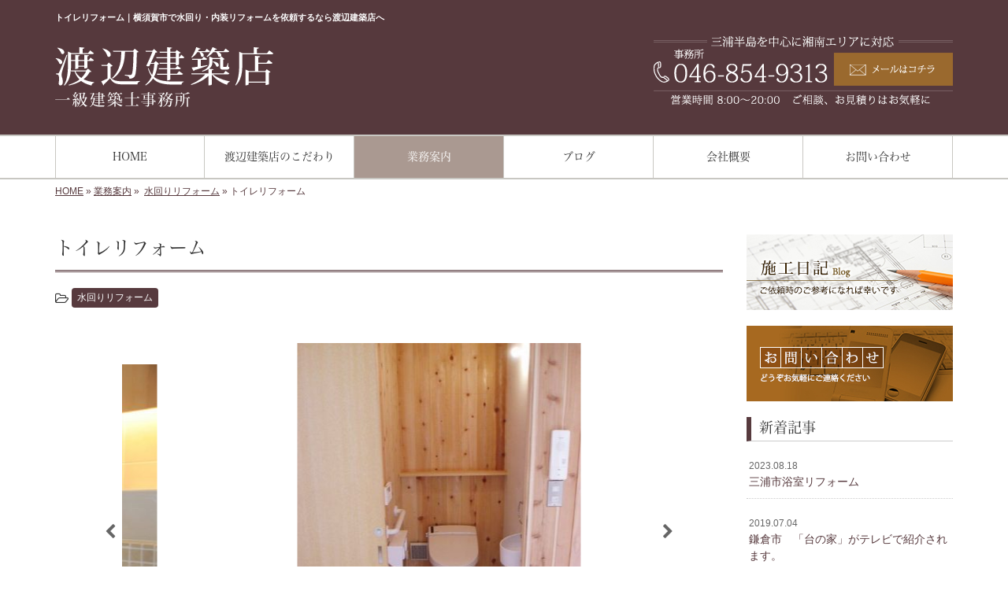

--- FILE ---
content_type: text/html; charset=UTF-8
request_url: https://www.watanabe-kenchikuten.com/menu/%E3%83%88%E3%82%A4%E3%83%AC%E3%83%AA%E3%83%95%E3%82%A9%E3%83%BC%E3%83%A0
body_size: 6880
content:
<!DOCTYPE html>
<html lang="ja">
<meta charset="UTF-8">
<title>トイレリフォーム｜横須賀市で水回り・内装リフォームを依頼するなら渡辺建築店へ</title>
<head prefix="og: http://ogp.me/ns# fb: http://ogp.me/ns/fb# article: http://ogp.me/ns/article#">
<meta property='og:locale' content='ja_JP'>
<meta property='og:site_name' content='横須賀市でリフォームをお考えなら渡辺建築店'>
<meta property="og:title" content="トイレリフォーム">
<meta property="og:url" content="https://www.watanabe-kenchikuten.com/menu/%e3%83%88%e3%82%a4%e3%83%ac%e3%83%aa%e3%83%95%e3%82%a9%e3%83%bc%e3%83%a0">
<meta property="og:type" content="article">
<meta property="og:description" content="お住まいの中で、一番小さなプライベートルームが“トイレ”。 だからこそトイレリフォームには、限られたスペースながらも居心地よく過ごせるよう、細部までの工夫が求められます。...">
<meta property="og:image" content="https://www.watanabe-kenchikuten.com/wp-content/uploads/2019/03/pixta_1141044_M-640x427.jpg">
<meta name="viewport" content="width=device-width, initial-scale=1">
<meta name="keywords" content="横須賀市,水回りリフォーム,内装リフォーム,増築,改築,増改築">
<meta name="description" content="横須賀市を拠点に水回りリフォームや内装リフォームを中心に新築、増改築まで幅広く承っております「渡辺建築店」です。当社は自然素材を用いたこだわりのある施工を得意としております。住まいのどんなことでも対応いたしますので、お気軽にご相談ください。">
<link rel='dns-prefetch' href='//code.jquery.com' />
<link rel='dns-prefetch' href='//use.fontawesome.com' />
<link rel='dns-prefetch' href='//webfont.fontplus.jp' />
<link rel='dns-prefetch' href='//s.w.org' />
<link rel="alternate" type="application/rss+xml" title="横須賀市でリフォームをお考えなら渡辺建築店 &raquo; フィード" href="https://www.watanabe-kenchikuten.com/feed" />
<link rel="alternate" type="application/rss+xml" title="横須賀市でリフォームをお考えなら渡辺建築店 &raquo; コメントフィード" href="https://www.watanabe-kenchikuten.com/comments/feed" />
		<script type="text/javascript">
			window._wpemojiSettings = {"baseUrl":"https:\/\/s.w.org\/images\/core\/emoji\/2.4\/72x72\/","ext":".png","svgUrl":"https:\/\/s.w.org\/images\/core\/emoji\/2.4\/svg\/","svgExt":".svg","source":{"concatemoji":"https:\/\/www.watanabe-kenchikuten.com\/wp-includes\/js\/wp-emoji-release.min.js?ver=4.9.3"}};
			!function(a,b,c){function d(a,b){var c=String.fromCharCode;l.clearRect(0,0,k.width,k.height),l.fillText(c.apply(this,a),0,0);var d=k.toDataURL();l.clearRect(0,0,k.width,k.height),l.fillText(c.apply(this,b),0,0);var e=k.toDataURL();return d===e}function e(a){var b;if(!l||!l.fillText)return!1;switch(l.textBaseline="top",l.font="600 32px Arial",a){case"flag":return!(b=d([55356,56826,55356,56819],[55356,56826,8203,55356,56819]))&&(b=d([55356,57332,56128,56423,56128,56418,56128,56421,56128,56430,56128,56423,56128,56447],[55356,57332,8203,56128,56423,8203,56128,56418,8203,56128,56421,8203,56128,56430,8203,56128,56423,8203,56128,56447]),!b);case"emoji":return b=d([55357,56692,8205,9792,65039],[55357,56692,8203,9792,65039]),!b}return!1}function f(a){var c=b.createElement("script");c.src=a,c.defer=c.type="text/javascript",b.getElementsByTagName("head")[0].appendChild(c)}var g,h,i,j,k=b.createElement("canvas"),l=k.getContext&&k.getContext("2d");for(j=Array("flag","emoji"),c.supports={everything:!0,everythingExceptFlag:!0},i=0;i<j.length;i++)c.supports[j[i]]=e(j[i]),c.supports.everything=c.supports.everything&&c.supports[j[i]],"flag"!==j[i]&&(c.supports.everythingExceptFlag=c.supports.everythingExceptFlag&&c.supports[j[i]]);c.supports.everythingExceptFlag=c.supports.everythingExceptFlag&&!c.supports.flag,c.DOMReady=!1,c.readyCallback=function(){c.DOMReady=!0},c.supports.everything||(h=function(){c.readyCallback()},b.addEventListener?(b.addEventListener("DOMContentLoaded",h,!1),a.addEventListener("load",h,!1)):(a.attachEvent("onload",h),b.attachEvent("onreadystatechange",function(){"complete"===b.readyState&&c.readyCallback()})),g=c.source||{},g.concatemoji?f(g.concatemoji):g.wpemoji&&g.twemoji&&(f(g.twemoji),f(g.wpemoji)))}(window,document,window._wpemojiSettings);
		</script>
		<style type="text/css">
img.wp-smiley,
img.emoji {
	display: inline !important;
	border: none !important;
	box-shadow: none !important;
	height: 1em !important;
	width: 1em !important;
	margin: 0 .07em !important;
	vertical-align: -0.1em !important;
	background: none !important;
	padding: 0 !important;
}
</style>
<link rel='stylesheet' id='share_s-bootstrap-css'  href='https://www.watanabe-kenchikuten.com/wp-content/themes/theme-third/css/external/bootstrap.css?ver=4.9.3' type='text/css' media='all' />
<link rel='stylesheet' id='share_s-slick-css'  href='https://www.watanabe-kenchikuten.com/wp-content/themes/theme-third/css/external/slick.css?ver=4.9.3' type='text/css' media='all' />
<link rel='stylesheet' id='share_s-slick-theme-css'  href='https://www.watanabe-kenchikuten.com/wp-content/themes/theme-third/css/external/slick-theme.css?ver=4.9.3' type='text/css' media='all' />
<link rel='stylesheet' id='share_s-common-css'  href='https://www.watanabe-kenchikuten.com/wp-content/themes/theme-third/css/style.css?ver=4.9.3' type='text/css' media='all' />
<link rel='stylesheet' id='share_s-sub-css'  href='https://www.watanabe-kenchikuten.com/wp-content/themes/theme-third/css/sub.css?ver=4.9.3' type='text/css' media='all' />
<link rel='stylesheet' id='share_s-menu_single-css'  href='https://www.watanabe-kenchikuten.com/wp-content/themes/theme-third/css/menu_single.css?ver=4.9.3' type='text/css' media='all' />
<link rel='stylesheet' id='share_s-design-css'  href='https://www.watanabe-kenchikuten.com/wp-content/themes/theme-third/design.css?ver=4.9.3' type='text/css' media='all' />
<script type='text/javascript' src='https://code.jquery.com/jquery-1.12.4.min.js?ver=4.9.3'></script>
<link rel='https://api.w.org/' href='https://www.watanabe-kenchikuten.com/wp-json/' />
<link rel="EditURI" type="application/rsd+xml" title="RSD" href="https://www.watanabe-kenchikuten.com/xmlrpc.php?rsd" />
<link rel="wlwmanifest" type="application/wlwmanifest+xml" href="https://www.watanabe-kenchikuten.com/wp-includes/wlwmanifest.xml" /> 
<link rel='prev' title='洗面所リフォーム' href='https://www.watanabe-kenchikuten.com/menu/%e6%b4%97%e9%9d%a2%e6%89%80%e3%83%aa%e3%83%95%e3%82%a9%e3%83%bc%e3%83%a0' />
<link rel='next' title='浴室リフォーム' href='https://www.watanabe-kenchikuten.com/menu/%e6%b5%b4%e5%ae%a4%e3%83%aa%e3%83%95%e3%82%a9%e3%83%bc%e3%83%a0' />
<link rel="canonical" href="https://www.watanabe-kenchikuten.com/menu/%e3%83%88%e3%82%a4%e3%83%ac%e3%83%aa%e3%83%95%e3%82%a9%e3%83%bc%e3%83%a0" />
<link rel='shortlink' href='https://www.watanabe-kenchikuten.com/?p=3311' />
<link rel="alternate" type="application/json+oembed" href="https://www.watanabe-kenchikuten.com/wp-json/oembed/1.0/embed?url=https%3A%2F%2Fwww.watanabe-kenchikuten.com%2Fmenu%2F%25e3%2583%2588%25e3%2582%25a4%25e3%2583%25ac%25e3%2583%25aa%25e3%2583%2595%25e3%2582%25a9%25e3%2583%25bc%25e3%2583%25a0" />
<link rel="alternate" type="text/xml+oembed" href="https://www.watanabe-kenchikuten.com/wp-json/oembed/1.0/embed?url=https%3A%2F%2Fwww.watanabe-kenchikuten.com%2Fmenu%2F%25e3%2583%2588%25e3%2582%25a4%25e3%2583%25ac%25e3%2583%25aa%25e3%2583%2595%25e3%2582%25a9%25e3%2583%25bc%25e3%2583%25a0&#038;format=xml" />
<!--GoogleAnalyticsStart-->
<!-- Global site tag (gtag.js) - Google Analytics -->
<script async src="https://www.googletagmanager.com/gtag/js?id=UA-114028633-1"></script>
<script>
  window.dataLayer = window.dataLayer || [];
  function gtag(){dataLayer.push(arguments);}
  gtag('js', new Date());

  gtag('config', 'UA-114028633-1');
  gtag('config', 'G-K6H2T72Y1R');
</script>
<!--GoogleAnalyticsEnd--><link rel="Shortcut Icon" type="image/x-icon" href="/favicon.png" />
<!-- BEGIN: WP Social Bookmarking Light -->
<script>(function(d, s, id) {
  var js, fjs = d.getElementsByTagName(s)[0];
  if (d.getElementById(id)) return;
  js = d.createElement(s); js.id = id;
  js.src = "//connect.facebook.net/ja_JP/sdk.js#xfbml=1&version=v2.7";
  fjs.parentNode.insertBefore(js, fjs);
}(document, 'script', 'facebook-jssdk'));</script>
<style type="text/css">
.wp_social_bookmarking_light{
    border: 0 !important;
    padding: 10px 0 20px 0 !important;
    margin: 0 !important;
}
.wp_social_bookmarking_light div{
    float: left !important;
    border: 0 !important;
    padding: 0 !important;
    margin: 0 5px 0px 0 !important;
    min-height: 30px !important;
    line-height: 18px !important;
    text-indent: 0 !important;
}
.wp_social_bookmarking_light img{
    border: 0 !important;
    padding: 0;
    margin: 0;
    vertical-align: top !important;
}
.wp_social_bookmarking_light_clear{
    clear: both !important;
}
#fb-root{
    display: none;
}
.wsbl_twitter{
    width: 100px;
}
.wsbl_facebook_like iframe{
    max-width: none !important;
}
.wsbl_pinterest a{
    border: 0px !important;
}</style>
<!-- END: WP Social Bookmarking Light -->
</head>

<body id="top-head" class="menu-template-default single single-menu postid-3311">
<div id="fb-root"></div>
<script>(function(d, s, id) {
  var js, fjs = d.getElementsByTagName(s)[0];
  if (d.getElementById(id)) return;
  js = d.createElement(s); js.id = id;
  js.src = "//connect.facebook.net/ja_JP/sdk.js#xfbml=1&version=v2.7";
  fjs.parentNode.insertBefore(js, fjs);
}(document, 'script', 'facebook-jssdk'));</script>

  <header id="masthead" class="site-header top-head" role="banner">

  <div class="wrapper-navi">

    <div class="container top-head-inner">

        <!-- スマホ用 メニューボタンここから -->
        <div id="nav-toggle">
            <div>
                <span></span>
                <span></span>
                <span></span>
            </div>
        </div>
        <!-- スマホ用 メニューボタンここまで -->

                <h1 class="col-md-12 fs-small headertop-copy">トイレリフォーム｜横須賀市で水回り・内装リフォームを依頼するなら渡辺建築店へ</h1>

        <div class="clearfix header-info">
          <p class="logo">
            <a href="https://www.watanabe-kenchikuten.com"><img src="https://www.watanabe-kenchikuten.com/wp-content/themes/theme-third/img/common/logo.png" alt="横須賀市でリフォームをお考えなら渡辺建築店"></a>
          </p>
          <div class="tel hidden-tb">
                                <a href="https://www.watanabe-kenchikuten.com/contact"><img src="https://www.watanabe-kenchikuten.com/wp-content/themes/theme-third/img/common/tel.png" alt="横須賀市でリフォームをお考えなら渡辺建築店"></a>
                          </div>
        </div>

    </div>

    <div class="bg-global-nav">

    <div class="global-nav">

        <div class="menu-header-container">

          <ul id="menu-header">

            <!-- トップページ  -->
            <li class="menu-item_01 ">
              <a href="https://www.watanabe-kenchikuten.com">
              <strong class="global-nav-label--ja">HOME</strong>
              <span class="global-nav-label--en">top</span>
              </a>
            </li>

            <!-- メニュー(詳細なし)  -->
            <li class="menu-item-has-children menu-item_02">
              <a href="https://www.watanabe-kenchikuten.com/concept">
              <strong class="global-nav-label--ja">渡辺建築店のこだわり</strong>
              <span class="global-nav-label--en">concept</span>
              </a>
              <ul class="sub-menu sub-menu--header"><li><a href="https://www.watanabe-kenchikuten.com/menu-cat02/policy">当社のこだわり</a></li><li><a href="https://www.watanabe-kenchikuten.com/menu-cat02/flow">施工の流れ</a></li></ul>            </li>

            <!-- メニュー(詳細あり)  -->
            <li class="menu-item-has-children menu-item_03 current">
              <a href="https://www.watanabe-kenchikuten.com/service">
              <strong class="global-nav-label--ja">業務案内</strong>
              <span class="global-nav-label--en">service</span></a>
              <ul class="sub-menu sub-menu--header"><li><a href="https://www.watanabe-kenchikuten.com/menu-cat/%e5%86%85%e8%a3%85%e3%83%aa%e3%83%95%e3%82%a9%e3%83%bc%e3%83%a0">内装リフォーム</a></li><li><a href="https://www.watanabe-kenchikuten.com/menu-cat/%e6%b0%b4%e5%9b%9e%e3%82%8a%e3%83%aa%e3%83%95%e3%82%a9%e3%83%bc%e3%83%a0">水回りリフォーム</a></li><li><a href="https://www.watanabe-kenchikuten.com/menu-cat/%e3%81%9d%e3%81%ae%e4%bb%96%e4%bd%8f%e5%ae%85%e5%b7%a5%e4%ba%8b">その他住宅工事</a></li></ul>            </li>

            <!-- ブログ  -->
            <li class="menu-item-has-children menu-item_06">
              <a href="https://www.watanabe-kenchikuten.com/blog">
              <strong class="global-nav-label--ja">ブログ</strong>
              <span class="global-nav-label--en">blog</span>
              </a>
              <ul class="sub-menu sub-menu--header"><li><a href="https://www.watanabe-kenchikuten.com/category/works">施工日記</a></li><li><a href="https://www.watanabe-kenchikuten.com/category/info">お知らせ</a></li></ul>            </li>

            <!-- 会社・店舗情報  -->
            <li class="menu-item_08">
              <a href="https://www.watanabe-kenchikuten.com/company">
              <strong class="global-nav-label--ja">会社概要</strong>
              <span class="global-nav-label--en">company</span>
              </a>
            </li>

            <!-- お問い合わせ  -->
                        <li class="menu-item_07">
              <a href="https://www.watanabe-kenchikuten.com/contact">
              <strong class="global-nav-label--ja">お問い合わせ</strong>
              <span class="global-nav-label--en">contact</span>
              </a>
            </li>
            
          </ul>

        </div>

</div>

<!-- global-nav --></div>

  </div>

<!-- header --></header>

<div class="breadcrumbs">

	<div class="container mt100">

		<div class="wrapper-breadcrumbs">

								<a href="https://www.watanabe-kenchikuten.com">HOME</a>  &raquo;
				<a href="https://www.watanabe-kenchikuten.com/service">業務案内</a>  &raquo;
				&nbsp;<a href="https://www.watanabe-kenchikuten.com/menu-cat/%e6%b0%b4%e5%9b%9e%e3%82%8a%e3%83%aa%e3%83%95%e3%82%a9%e3%83%bc%e3%83%a0">水回りリフォーム</a> &raquo;				<span>トイレリフォーム</span>

				
		</div>

	</div>

</div>

<div class="container contents">

	<div class="row">

		<main>
		
					
				<div class="col-md-9 contents-main-left">
		
										<h2 class="content-title--bbd">トイレリフォーム</h2>
							
					<div class="cat-links">
															<i class="fa fa-folder-open-o fa-1" aria-hidden="true"></i>
					<a class="btn btn-catlist btn--link" href="https://www.watanabe-kenchikuten.com/menu-cat/%e6%b0%b4%e5%9b%9e%e3%82%8a%e3%83%aa%e3%83%95%e3%82%a9%e3%83%bc%e3%83%a0">水回りリフォーム</a>										</div>
		
					<div class="content-main-section">
		
								
						<div class="works-images">
		
							<ul class="slider">
		
									
							<li>
																<img src="https://www.watanabe-kenchikuten.com/wp-content/uploads/2019/03/pixta_1141044_M-640x427-640x427.jpg" title="">
															</li>
		
									
							<li>
																<img src="https://www.watanabe-kenchikuten.com/wp-content/uploads/2018/09/img_1798-360x480.jpg" title="">
															</li>
		
									
						    </ul>
		
						</div>
		
								
						<div class="works-section">
		
															<p>お住まいの中で、一番小さなプライベートルームが“トイレ”。<br />
 だからこそトイレリフォームには、限られたスペースながらも居心地よく過ごせるよう、細部までの工夫が求められます。</p>
<p>嫌なニオイや汚れのないクリーンな空間づくりはもちろん、壁紙やトイレの形状など、デザインへのこだわりも欠かせません。<br />
 また、自動洗浄やウオシュレットなど、機能がプラスされたトイレを選べば、使い勝手もUP！<br />
 最新のトイレに交換すれば、水道代節約も期待できます。</p>
<p>&nbsp;</p>
<h3 class="content-subtitle">ここがポイント！トイレリフォーム</h3>
<h4 class="point01">◆お掃除のしやすさ</h4>
<p>常に清潔な空間を保てるように、掃除がしやすい形状の便器や、汚れが付きにくい床材・壁材を選んでおきましょう。<br />
 特に床材は、通常のものではすぐに染みができたり、変色してしまいがち。<br />
 アンモニアや薬品に強いタイプを選択すれば、いつでもきれいな見た目を維持できます。</p>
<h4 class="point01">◆限られたスペースを有効に</h4>
<p>スペースが限られているトイレは、圧迫感があって落ち着けない、という方も多いはず。<br />
 タンクレスのトイレに交換したり、掃除用具類をスッキリ片付けられる収納棚を取り付けることで、狭いスペースが広く見せるリフォームをいたします。</p>
<h4 class="point01">◆ご家族全員に使いやすく</h4>
<p>高齢の方は特に、狭いトイレの中で立ったり座ったりするのがつらいもの。<br />
 5年、10年先のことも考えて、手すりをつけたり、引き戸にしたり、といったバリアフリーリフォームをされる方が増えています。<br />
 身動きするのに邪魔にならないよう、普段は折りたためるタイプの手すりなどもございますので、お気軽にご相談ください。</p>
<div class="col-md-3"> </div>
							
									
						</div>
		
					</div>
		
					<p class="txt-center"><a href="https://www.watanabe-kenchikuten.com/service" class="btn btn-default">一覧ページに戻る</a></p>
		
				</div>
		
					
		</main>
		
		<div class="col-md-3">


	<!-- サイドバー上部 -->
	<div class="side-banner">
		<a href="/category/works"><img src="https://www.watanabe-kenchikuten.com/wp-content/themes/theme-third/img/common/bnr-common-001.jpg" alt="施工日記"></a>
	</div>
	
	<div class="side-banner">
		<a href="/contact"><img src="https://www.watanabe-kenchikuten.com/wp-content/themes/theme-third/img/common/bnr-common-002.jpg" alt="お問い合わせ"></a>
	</div>
	<!-- /サイドバー上部 -->

	<div id="info-blog">

		<div class="widget widget_recent_entries">
			<h4 class="widget-title">新着記事</h4>
			<ul>
						<li><a href="https://www.watanabe-kenchikuten.com/3568"><span class="post-date">2023.08.18</span><br>
			三浦市浴室リフォーム</a></li>
						<li><a href="https://www.watanabe-kenchikuten.com/3389"><span class="post-date">2019.07.04</span><br>
			鎌倉市　「台の家」がテレビで紹介されます。</a></li>
						<li><a href="https://www.watanabe-kenchikuten.com/3245"><span class="post-date">2018.10.13</span><br>
			三浦市にお住まいのお客様より家具制作のご依頼をいただきました</a></li>
						<li><a href="https://www.watanabe-kenchikuten.com/3218"><span class="post-date">2018.09.28</span><br>
			「海と山と空の家」竣工時の様子を紹介</a></li>
						<li><a href="https://www.watanabe-kenchikuten.com/3197"><span class="post-date">2018.09.17</span><br>
			三浦郡葉山町別荘リフォーム工事</a></li>
						</ul>
		</div>
		
		<div class="widget widget_categories">
			<h4 class="widget-title">ブログカテゴリ</h4>
			<ul>
				<li class="cat-item cat-item-1"><a href="https://www.watanabe-kenchikuten.com/category/works" >施工日記</a>
</li>
	<li class="cat-item cat-item-4"><a href="https://www.watanabe-kenchikuten.com/category/info" >お知らせ</a>
</li>
			</ul>
		</div>

		<div id="text-2" class="widget widget_text">			<div class="textwidget"><div class='carousel-images carousel-number1 carousel-side'>
<a class='carousel-link' href='https://www.watanabe-kenchikuten.com/menu/%e5%86%85%e8%a3%85%e3%83%aa%e3%83%95%e3%82%a9%e3%83%bc%e3%83%a0''>
<div class='carousel-image'>
<div class='carousel-thumb'>
<img width="640" height="480" src="https://www.watanabe-kenchikuten.com/wp-content/uploads/2018/02/pixta_28396779_M-640x480.jpg" class="attachment-share_s_medium_crop size-share_s_medium_crop" alt="" /></div>
<p class='carousel-caption'>内装リフォーム</p>
</div>
</a>
<a class='carousel-link' href='https://www.watanabe-kenchikuten.com/menu/%e3%82%ad%e3%83%83%e3%83%81%e3%83%b3%e3%83%aa%e3%83%95%e3%82%a9%e3%83%bc%e3%83%a0''>
<div class='carousel-image'>
<div class='carousel-thumb'>
<img width="640" height="480" src="https://www.watanabe-kenchikuten.com/wp-content/uploads/2018/02/pixta_31482422_M-640x480.jpg" class="attachment-share_s_medium_crop size-share_s_medium_crop" alt="" /></div>
<p class='carousel-caption'>キッチンリフォーム</p>
</div>
</a>
<a class='carousel-link' href='https://www.watanabe-kenchikuten.com/menu/%e6%b5%b4%e5%ae%a4%e3%83%aa%e3%83%95%e3%82%a9%e3%83%bc%e3%83%a0''>
<div class='carousel-image'>
<div class='carousel-thumb'>
<img width="640" height="480" src="https://www.watanabe-kenchikuten.com/wp-content/uploads/2018/02/pixta_33432734_M-640x480.jpg" class="attachment-share_s_medium_crop size-share_s_medium_crop" alt="" /></div>
<p class='carousel-caption'>浴室リフォーム</p>
</div>
</a>
<a class='carousel-link' href='https://www.watanabe-kenchikuten.com/menu/%e3%83%88%e3%82%a4%e3%83%ac%e3%83%aa%e3%83%95%e3%82%a9%e3%83%bc%e3%83%a0''>
<div class='carousel-image'>
<div class='carousel-thumb'>
<img width="640" height="427" src="https://www.watanabe-kenchikuten.com/wp-content/uploads/2019/03/pixta_1141044_M-640x427-640x427.jpg" class="attachment-share_s_medium_crop size-share_s_medium_crop" alt="" /></div>
<p class='carousel-caption'>トイレリフォーム</p>
</div>
</a>
<a class='carousel-link' href='https://www.watanabe-kenchikuten.com/menu/%e6%b4%97%e9%9d%a2%e6%89%80%e3%83%aa%e3%83%95%e3%82%a9%e3%83%bc%e3%83%a0''>
<div class='carousel-image'>
<div class='carousel-thumb'>
<img width="640" height="427" src="https://www.watanabe-kenchikuten.com/wp-content/uploads/2019/03/pixta_8406400_M-640x427-640x427.jpg" class="attachment-share_s_medium_crop size-share_s_medium_crop" alt="" /></div>
<p class='carousel-caption'>洗面所リフォーム</p>
</div>
</a>
<a class='carousel-link' href='https://www.watanabe-kenchikuten.com/menu/%e5%a4%96%e8%a3%85%e5%b7%a5%e4%ba%8b''>
<div class='carousel-image'>
<div class='carousel-thumb'>
<img width="640" height="480" src="https://www.watanabe-kenchikuten.com/wp-content/uploads/2018/02/pixta_28763843_M-640x480.jpg" class="attachment-share_s_medium_crop size-share_s_medium_crop" alt="" /></div>
<p class='carousel-caption'>外装工事</p>
</div>
</a>
<a class='carousel-link' href='https://www.watanabe-kenchikuten.com/menu/%e5%a4%96%e6%a7%8b%e3%83%bb%e3%82%a8%e3%82%af%e3%82%b9%e3%83%86%e3%83%aa%e3%82%a2''>
<div class='carousel-image'>
<div class='carousel-thumb'>
<img width="640" height="480" src="https://www.watanabe-kenchikuten.com/wp-content/uploads/2018/08/img_1247-640x480.jpg" class="attachment-share_s_medium_crop size-share_s_medium_crop" alt="" /></div>
<p class='carousel-caption'>外構・エクステリア</p>
</div>
</a>
<a class='carousel-link' href='https://www.watanabe-kenchikuten.com/menu/%e6%96%b0%e7%af%89''>
<div class='carousel-image'>
<div class='carousel-thumb'>
<img width="640" height="427" src="https://www.watanabe-kenchikuten.com/wp-content/uploads/2018/07/shinchiku-01-640x427.jpg" class="attachment-share_s_medium_crop size-share_s_medium_crop" alt="" /></div>
<p class='carousel-caption'>新築</p>
</div>
</a>
<a class='carousel-link' href='https://www.watanabe-kenchikuten.com/menu/%e3%83%aa%e3%83%8e%e3%83%99%e3%83%bc%e3%82%b7%e3%83%a7%e3%83%b3''>
<div class='carousel-image'>
<div class='carousel-thumb'>
<img width="640" height="480" src="https://www.watanabe-kenchikuten.com/wp-content/uploads/2018/02/pixta_18488385_M-640x480.jpg" class="attachment-share_s_medium_crop size-share_s_medium_crop" alt="" /></div>
<p class='carousel-caption'>リノベーション</p>
</div>
</a>
<a class='carousel-link' href='https://www.watanabe-kenchikuten.com/menu/%e8%80%90%e9%9c%87%e5%b7%a5%e4%ba%8b''>
<div class='carousel-image'>
<div class='carousel-thumb'>
<img width="640" height="480" src="https://www.watanabe-kenchikuten.com/wp-content/uploads/2018/09/img_1686-640x480.jpg" class="attachment-share_s_medium_crop size-share_s_medium_crop" alt="" /></div>
<p class='carousel-caption'>耐震工事</p>
</div>
</a>
<a class='carousel-link' href='https://www.watanabe-kenchikuten.com/menu/3268''>
<div class='carousel-image'>
<div class='carousel-thumb'>
<img width="640" height="480" src="https://www.watanabe-kenchikuten.com/wp-content/uploads/2018/10/img_1504-640x480.jpg" class="attachment-share_s_medium_crop size-share_s_medium_crop" alt="" /></div>
<p class='carousel-caption'>住宅工事全般</p>
</div>
</a>
<a class='carousel-link' href='https://www.watanabe-kenchikuten.com/menu/%e5%86%85%e8%a3%85%e3%83%aa%e3%83%95%e3%82%a9%e3%83%bc%e3%83%a0''>
<div class='carousel-image'>
<div class='carousel-thumb'>
<img width="640" height="480" src="https://www.watanabe-kenchikuten.com/wp-content/uploads/2018/02/pixta_28396779_M-640x480.jpg" class="attachment-share_s_medium_crop size-share_s_medium_crop" alt="" /></div>
<p class='carousel-caption'>内装リフォーム</p>
</div>
</a>
<a class='carousel-link' href='https://www.watanabe-kenchikuten.com/menu/%e3%82%ad%e3%83%83%e3%83%81%e3%83%b3%e3%83%aa%e3%83%95%e3%82%a9%e3%83%bc%e3%83%a0''>
<div class='carousel-image'>
<div class='carousel-thumb'>
<img width="640" height="480" src="https://www.watanabe-kenchikuten.com/wp-content/uploads/2018/02/pixta_31482422_M-640x480.jpg" class="attachment-share_s_medium_crop size-share_s_medium_crop" alt="" /></div>
<p class='carousel-caption'>キッチンリフォーム</p>
</div>
</a>
<a class='carousel-link' href='https://www.watanabe-kenchikuten.com/menu/%e6%b5%b4%e5%ae%a4%e3%83%aa%e3%83%95%e3%82%a9%e3%83%bc%e3%83%a0''>
<div class='carousel-image'>
<div class='carousel-thumb'>
<img width="640" height="480" src="https://www.watanabe-kenchikuten.com/wp-content/uploads/2018/02/pixta_33432734_M-640x480.jpg" class="attachment-share_s_medium_crop size-share_s_medium_crop" alt="" /></div>
<p class='carousel-caption'>浴室リフォーム</p>
</div>
</a>
<a class='carousel-link' href='https://www.watanabe-kenchikuten.com/menu/%e3%83%88%e3%82%a4%e3%83%ac%e3%83%aa%e3%83%95%e3%82%a9%e3%83%bc%e3%83%a0''>
<div class='carousel-image'>
<div class='carousel-thumb'>
<img width="640" height="427" src="https://www.watanabe-kenchikuten.com/wp-content/uploads/2019/03/pixta_1141044_M-640x427-640x427.jpg" class="attachment-share_s_medium_crop size-share_s_medium_crop" alt="" /></div>
<p class='carousel-caption'>トイレリフォーム</p>
</div>
</a>
<a class='carousel-link' href='https://www.watanabe-kenchikuten.com/menu/%e6%b4%97%e9%9d%a2%e6%89%80%e3%83%aa%e3%83%95%e3%82%a9%e3%83%bc%e3%83%a0''>
<div class='carousel-image'>
<div class='carousel-thumb'>
<img width="640" height="427" src="https://www.watanabe-kenchikuten.com/wp-content/uploads/2019/03/pixta_8406400_M-640x427-640x427.jpg" class="attachment-share_s_medium_crop size-share_s_medium_crop" alt="" /></div>
<p class='carousel-caption'>洗面所リフォーム</p>
</div>
</a>
<a class='carousel-link' href='https://www.watanabe-kenchikuten.com/menu/%e5%a4%96%e8%a3%85%e5%b7%a5%e4%ba%8b''>
<div class='carousel-image'>
<div class='carousel-thumb'>
<img width="640" height="480" src="https://www.watanabe-kenchikuten.com/wp-content/uploads/2018/02/pixta_28763843_M-640x480.jpg" class="attachment-share_s_medium_crop size-share_s_medium_crop" alt="" /></div>
<p class='carousel-caption'>外装工事</p>
</div>
</a>
<a class='carousel-link' href='https://www.watanabe-kenchikuten.com/menu/%e5%a4%96%e6%a7%8b%e3%83%bb%e3%82%a8%e3%82%af%e3%82%b9%e3%83%86%e3%83%aa%e3%82%a2''>
<div class='carousel-image'>
<div class='carousel-thumb'>
<img width="640" height="480" src="https://www.watanabe-kenchikuten.com/wp-content/uploads/2018/08/img_1247-640x480.jpg" class="attachment-share_s_medium_crop size-share_s_medium_crop" alt="" /></div>
<p class='carousel-caption'>外構・エクステリア</p>
</div>
</a>
<a class='carousel-link' href='https://www.watanabe-kenchikuten.com/menu/%e6%96%b0%e7%af%89''>
<div class='carousel-image'>
<div class='carousel-thumb'>
<img width="640" height="427" src="https://www.watanabe-kenchikuten.com/wp-content/uploads/2018/07/shinchiku-01-640x427.jpg" class="attachment-share_s_medium_crop size-share_s_medium_crop" alt="" /></div>
<p class='carousel-caption'>新築</p>
</div>
</a>
<a class='carousel-link' href='https://www.watanabe-kenchikuten.com/menu/%e3%83%aa%e3%83%8e%e3%83%99%e3%83%bc%e3%82%b7%e3%83%a7%e3%83%b3''>
<div class='carousel-image'>
<div class='carousel-thumb'>
<img width="640" height="480" src="https://www.watanabe-kenchikuten.com/wp-content/uploads/2018/02/pixta_18488385_M-640x480.jpg" class="attachment-share_s_medium_crop size-share_s_medium_crop" alt="" /></div>
<p class='carousel-caption'>リノベーション</p>
</div>
</a>
<a class='carousel-link' href='https://www.watanabe-kenchikuten.com/menu/%e8%80%90%e9%9c%87%e5%b7%a5%e4%ba%8b''>
<div class='carousel-image'>
<div class='carousel-thumb'>
<img width="640" height="480" src="https://www.watanabe-kenchikuten.com/wp-content/uploads/2018/09/img_1686-640x480.jpg" class="attachment-share_s_medium_crop size-share_s_medium_crop" alt="" /></div>
<p class='carousel-caption'>耐震工事</p>
</div>
</a>
<a class='carousel-link' href='https://www.watanabe-kenchikuten.com/menu/3268''>
<div class='carousel-image'>
<div class='carousel-thumb'>
<img width="640" height="480" src="https://www.watanabe-kenchikuten.com/wp-content/uploads/2018/10/img_1504-640x480.jpg" class="attachment-share_s_medium_crop size-share_s_medium_crop" alt="" /></div>
<p class='carousel-caption'>住宅工事全般</p>
</div>
</a>
</div></div>
		</div>
	</div>
	
	<!-- サイドバー下部 -->
	<div class="side-banner">
		<div class="banner-separate clearfix">
			<div class="btn-share">
				<div class="btn-tw-share"><a href="https://twitter.com/share?url=https://www.watanabe-kenchikuten.com" target="_blank"><i class="fa fa-twitter" aria-hidden="true"></i>&nbsp;Twitterでシェア</a></div>
				<div class="btn-fb-share"><a href="https://www.facebook.com/sharer/sharer.php?u=https://www.watanabe-kenchikuten.com" target="_blank"><i class="fa fa-facebook" aria-hidden="true"></i>&nbsp;Facebookでシェア</a></div>
			</div>
		</div>
		        <div class="banner-separate">
        	        	<a href="http://kanto.reve.cm" target="_blank"><img src="https://www.watanabe-kenchikuten.com/wp-content/themes/theme-third/img/common/reve.jpg" alt="Reve"></a>
	                </div>
	</div>

	
</div>

	</div>

</div>


	<footer>

		<div class="footer-bgtop">
		
			<div class="container">

				<div class="menu-footer_all-container">

					<ul id="menu-footer_all" class="clearfix menu">

						<!-- トップページ  -->
						<li><a href="https://www.watanabe-kenchikuten.com">HOME</a></li>

						<!-- メニュー(詳細なし)  -->
						<li>
							<a href="https://www.watanabe-kenchikuten.com/concept">渡辺建築店のこだわり</a>
							<ul class="sub-menu"><li class="cat-item"><a href="https://www.watanabe-kenchikuten.com/menu-cat02/policy">当社のこだわり</a></li><li class="cat-item"><a href="https://www.watanabe-kenchikuten.com/menu-cat02/flow">施工の流れ</a></li></ul>						</li>

						<!-- メニュー(詳細あり)  -->
						<li>
							<a href="https://www.watanabe-kenchikuten.com/service">業務案内</a>
							<ul class="sub-menu"><li class="cat-item"><a href="https://www.watanabe-kenchikuten.com/menu-cat/%e5%86%85%e8%a3%85%e3%83%aa%e3%83%95%e3%82%a9%e3%83%bc%e3%83%a0">内装リフォーム</a></li><li class="cat-item"><a href="https://www.watanabe-kenchikuten.com/menu-cat/%e6%b0%b4%e5%9b%9e%e3%82%8a%e3%83%aa%e3%83%95%e3%82%a9%e3%83%bc%e3%83%a0">水回りリフォーム</a></li><li class="cat-item"><a href="https://www.watanabe-kenchikuten.com/menu-cat/%e3%81%9d%e3%81%ae%e4%bb%96%e4%bd%8f%e5%ae%85%e5%b7%a5%e4%ba%8b">その他住宅工事</a></li></ul>						</li>

						<!-- ブログ  -->
						<li>
							<a href="https://www.watanabe-kenchikuten.com/blog">ブログ</a>
							<ul class="sub-menu">
									<li class="cat-item cat-item-1"><a href="https://www.watanabe-kenchikuten.com/category/works" >施工日記</a>
</li>
	<li class="cat-item cat-item-4"><a href="https://www.watanabe-kenchikuten.com/category/info" >お知らせ</a>
</li>
							</ul>
						</li>

						<!-- 会社・店舗情報  -->
						<li><a href="https://www.watanabe-kenchikuten.com/company">会社概要</a></li>

						<!-- お問い合わせ -->
												<li><a href="https://www.watanabe-kenchikuten.com/contact">お問い合わせ</a></li>
						
					</ul>

				</div>

			</div>

		</div>

		<div class="footer-snsicons--wrapper">

			<div class="container">

				<div class="footer-snsicons">
				
				</div>

			</div>

		</div>

		<div class="footer-bgbottom">
			<div class="container footer-copy">
				<p class="txt-center"><small>Copyright &copy; 横須賀市でリフォームをお考えなら渡辺建築店 All Rights Reserved.</small></p>
			</div>
		</div>

	<!-- footer --></footer>

<div class="sp-conversion">

	<ul class="sp-conversion-list">

				<li class="btn-conversion--tel"><a href="tel:046-854-9313"><i class="fa fa-mobile fa-1" aria-hidden="true"></i>&nbsp;電話問い合わせ</a></li>
		
				<li class="btn-conversion--mail"><a href="https://www.watanabe-kenchikuten.com/contact"><i class="fa fa-envelope-o fa_5" aria-hidden="true"></i>&nbsp;メール問い合わせ</a></li>
		
	</ul>

</div>

<div id="btn-page-top"><a href="#"><i class="fa fa-chevron-up" aria-hidden="true"></i></a></div>

<!-- BEGIN: WP Social Bookmarking Light -->
<script>!function(d,s,id){var js,fjs=d.getElementsByTagName(s)[0],p=/^http:/.test(d.location)?'http':'https';if(!d.getElementById(id)){js=d.createElement(s);js.id=id;js.src=p+'://platform.twitter.com/widgets.js';fjs.parentNode.insertBefore(js,fjs);}}(document, 'script', 'twitter-wjs');</script>
<!-- END: WP Social Bookmarking Light -->
<script type='text/javascript' src='https://www.watanabe-kenchikuten.com/wp-content/themes/theme-third/js/navigation.js?ver=20151215'></script>
<script type='text/javascript' src='https://www.watanabe-kenchikuten.com/wp-content/themes/theme-third/js/skip-link-focus-fix.js?ver=20151215'></script>
<script type='text/javascript' src='https://www.watanabe-kenchikuten.com/wp-content/themes/theme-third/js/external/html5shiv.js?ver=4.9.3'></script>
<script type='text/javascript' src='https://use.fontawesome.com/15ca37603b.js?ver=4.9.3'></script>
<script type='text/javascript' src='https://www.watanabe-kenchikuten.com/wp-content/themes/theme-third/js/external/slick.min.js?ver=4.9.3'></script>
<script type='text/javascript' src='https://www.watanabe-kenchikuten.com/wp-content/themes/theme-third/js/external/lightcase.js?ver=4.9.3'></script>
<script type='text/javascript' src='https://www.watanabe-kenchikuten.com/wp-content/themes/theme-third/js/external/galleria-1.4.7.min.js?ver=4.9.3'></script>
<script type='text/javascript'>
/* <![CDATA[ */
var slider = {"url":"https:\/\/www.watanabe-kenchikuten.com\/wp-content\/themes\/theme-third\/js\/external\/themes-galleria\/classic\/galleria.classic.min.js","mode":"horizontal"};
/* ]]> */
</script>
<script type='text/javascript' src='https://www.watanabe-kenchikuten.com/wp-content/themes/theme-third/js/slider.js?ver=4.9.3'></script>
<script type='text/javascript' src='https://www.watanabe-kenchikuten.com/wp-content/themes/theme-third/js/external/jquery.easing.1.3.js?ver=4.9.3'></script>
<script type='text/javascript' src='https://www.watanabe-kenchikuten.com/wp-content/themes/theme-third/js/external/jquery.smoothScroll.js?ver=4.9.3'></script>
<script type='text/javascript' src='https://www.watanabe-kenchikuten.com/wp-content/themes/theme-third/js/external/jquery.matchHeight-min.js?ver=4.9.3'></script>
<script type='text/javascript'>
/* <![CDATA[ */
var carousel = {"number":"1"};
/* ]]> */
</script>
<script type='text/javascript' src='https://www.watanabe-kenchikuten.com/wp-content/themes/theme-third/js/init.js?ver=4.9.3'></script>
<script type='text/javascript' src='//webfont.fontplus.jp/accessor/script/fontplus.js?C0ZmmXk378c=&#038;aa=1&#038;ab=2&#038;ver=4.9.3'></script>
<script type='text/javascript' src='https://www.watanabe-kenchikuten.com/wp-includes/js/wp-embed.min.js?ver=4.9.3'></script>

</body>
</html>


--- FILE ---
content_type: text/css
request_url: https://www.watanabe-kenchikuten.com/wp-content/themes/theme-third/design.css?ver=4.9.3
body_size: 1693
content:
/* ------------------------------------------
　　テンプレ	No N386-006
--------------------------------------------- */

/*.table-company {
	width:100%;
}*/

/* ------------------------------------------
　　実装初期定義
--------------------------------------------- */
hr {
	border-top: dotted 1px #ccc;
	border-left: none;
	border-right: none;
	border-bottom: none;
	padding-bottom: 5px;
}
.imagetext {overflow: hidden;}/*イメージ横テキストの回り込み禁止*/
.indent {padding-left: 15px;}
.row {margin-bottom:20px;}

a {
	color: #573a3e;
}
a:hover {
	color: #4a3235;
}
.btn.btn--link {
	background: #573a3e;
}
.btn.btn--link:hover {
	background: #4a3235;
}

.topnews-bg {
	background: #573a3e;
}
.topgallery-label {
	background: #573a3e;
}

.footer-backtotop a:hover {
	background: #4a3235;
}
.footer-backtotop a {
	background: #4a3235;
}
.footer-backtotop a:hover {
	color: #fff;
}
.footer-snsicons-list li a {
	color: #573a3e;
}
#menu-footer_all .sub-menu li a:before {
	color: #573a3e;
}
#menu-footer_all .sub-menu li a:hover:before {
	color: #fff;
}
#menu-footer_all li a {
	color: #573a3e;
}

.widget-title {
	border-left: 6px solid #573a3e;
}

/* ------------------------------------------
　　グローバルメニュー表示設定
--------------------------------------------- */
@media only screen and (min-width: 768px) {

	.bg-global-nav {
		background: #fff;
		border-top: solid 2px #c8c7c2;
	    border-bottom: solid 2px #c8c7c2;
	}

	.global-nav ul li{
		background: #fff;
	}

	.global-nav ul li > a {
		color: #333;
	}

	.global-nav ul li:hover,
	.global-nav ul .current {
		background: #AA9991;
		color: #fff;
	}

	.global-nav ul li:hover > a,
	.global-nav ul .current a {
		color: #fff;
	}

	.global-nav ul li {
		border-left: solid 1px #c8c7c2;
		border-right: solid 1px #c8c7c2;
	}
	.global-nav .sub-menu--header li a {
		color: #333;
	}

	.global-nav ul li span {
		color: #c8c7c2;
	}

	.global-nav ul li > a:hover span,
	.global-nav ul .current span {
		color: #fff;
	}

}

/* ------------------------------------------
　　テンプレート別CSS
--------------------------------------------- */
.wp-pagenavi span,
.wp-pagenavi a {
	background:#573a3e;
}
.wrapper-top-contents {
	background: #D8D5D0;
	padding: 0;
	margin: 0 0 15px;
}
@media screen and (min-width:768px){
	.wrapper-top-contents {
		margin: 0 0 30px;
	}
}
#masthead {background-color:#56393D;}
.headertop-copy {
	color: #fff;
}
.blog-post-meta {
    border-top:1px dotted #573a3e !important;
}
.table-bordered th,.table-bordered td, .qa-tmp2 {
    border:1px solid #573a3e !important;
}
.form-contact-group:not(:last-of-type), .topgallery-title,.qa-tmp2 dt {
    border-bottom:1px solid #573a3e;
}
.breadcrumbs > * {
    color:#573a3e;}
/*.top-title {
    border-bottom:3px double #573a3e;}*/
.sub-menu {color:#573a3e;}
.gallery-flow-number span {
    background:#573a3e;
    }
.qa-tmp1 dt {
    background:#573a3e;
    opacity:0.7;
    }
.widget_categories li a:before {
    color: #573a3e;
}
.qa-tmp2 dt {
    background:#c9bbbb;
    }
.widget_recent_entries a:hover, li.cat-item a:hover  {
    background-color: #4a3235;
    color: #fff;
}
.widget_recent_entries a:hover .post-date {
	color: #fff;
}
#menu-footer_all li.cat-item a:hover {
    background-color: #4a3235;
    color: #fff;
}

/* ------------------------------------------
　　見出しCSS設定
--------------------------------------------- */
.content-title--bl {
	border-left: 6px solid #573a3e;
}
.content-subtitle {
  border-bottom: solid 2px #573a3e;
}

/* 下ボーダー（2本線） */
.content-title--bbd {
	border-bottom: 3px double #573a3e;
}

/* ボーダーで囲む × アクセント */
.content-title--bdacc {
	border: 1px solid #ccc;
}
.content-title--bdacc::after {
	background-color: #573a3e;
}

/* 下ボーダー（2カラー） */
.content-title--bb2 {
	border-bottom: 4px solid #ccc;
}
.content-title--bb2::after {
	background-color: #573a3e;
}

/* マーカーのような下線 */
.content-title--marker::after {
	background-color: #573a3e;
}

/* ストライプ */
.content-title--stripe {
	background: -webkit-repeating-linear-gradient(45deg, #573a3e, #573a3e 5px, #4a3235 5px, #4a3235 10px);
	background: repeating-linear-gradient(45deg, #573a3e, #573a3e 5px, #4a3235 5px, #4a3235 10px);
	color: #fff;
	text-shadow: 1px 1px 1px rgba(0, 0, 0, .3);
}

/* グラデーション × ボーダー × マーク */
.content-title--gb {
	background: -webkit-repeating-linear-gradient(45deg, #573a3e, #573a3e 5px, #4a3235 5px, #4a3235 10px);
	background: repeating-linear-gradient(45deg, #573a3e, #573a3e 5px, #4a3235 5px, #4a3235 10px);
	border-top: 3px solid #573a3e;
	color: #fff;
	text-shadow: 1px 1px 1px rgba(0, 0, 0, .3);
}
.content-title--gb::after {
	border: 3px solid #573a3e;
}


/* ------------------------------------------
　　ここから編集CSS
--------------------------------------------- */

/* FONTPLUS書体設定 */
.global-nav-label--ja,.sub-menu--header {
	font-family: "FP-ヒラギノ明朝 ProN W3"; }
h2, h3, h4 {
	font-family: "FP-ヒラギノ明朝 ProN W3"; }

/*1行表示のときはコメントアウトを外す*/
span.global-nav-label--en {display:none !important;}

.point01 {color:#1F497D;}/*ポイントカラー1色目*/
.point02 {color:#00ff00;}/*ポイントカラー2色目*/

/* ------------------------------------------
　　メディア別追加CSS設定
--------------------------------------------- */

/* PC版のスタイルを追加する場合はここに記述 */
@media screen and (min-width: 1025px){

}


/* タブレット・PC版両方のスタイルを追加する場合はここに記述 */
@media screen and (min-width: 768px){
	.table-company th,
	.table-bordered th,
	.table-company--top th{
		white-space:nowrap;
	}
	.logo{
		margin-top:15px;
	}

}

/* for tablet */
/* タブレット版のスタイルを追加する場合はここに記述 */
@media screen and (max-width:1024px) and (min-width: 768px){

}

/* for sp */
/* スマホ版のスタイルを追加する場合はここに記述 */
@media screen and (max-width:767px){

	.tel{
		padding-bottom: 20px;
	}

}
